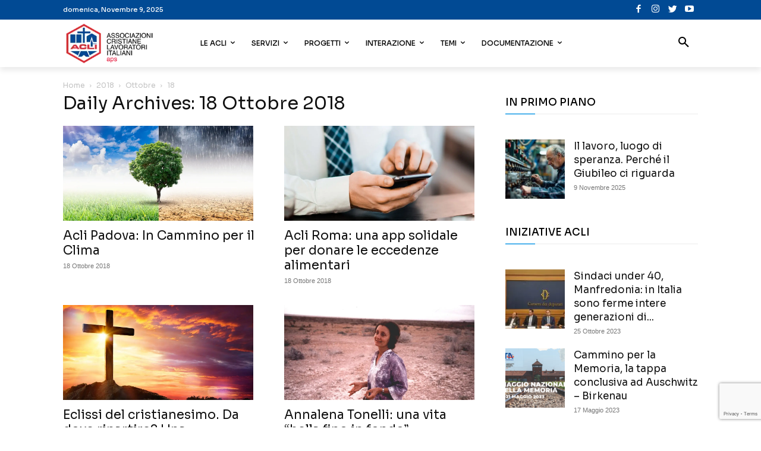

--- FILE ---
content_type: text/html; charset=utf-8
request_url: https://www.google.com/recaptcha/api2/anchor?ar=1&k=6Ld14MkZAAAAAG-5PBhuy_zewEM7mp80XzRT5-4P&co=aHR0cHM6Ly93d3cuYWNsaS5pdDo0NDM.&hl=en&v=naPR4A6FAh-yZLuCX253WaZq&size=invisible&anchor-ms=20000&execute-ms=15000&cb=j0b6ydu6io0g
body_size: 44964
content:
<!DOCTYPE HTML><html dir="ltr" lang="en"><head><meta http-equiv="Content-Type" content="text/html; charset=UTF-8">
<meta http-equiv="X-UA-Compatible" content="IE=edge">
<title>reCAPTCHA</title>
<style type="text/css">
/* cyrillic-ext */
@font-face {
  font-family: 'Roboto';
  font-style: normal;
  font-weight: 400;
  src: url(//fonts.gstatic.com/s/roboto/v18/KFOmCnqEu92Fr1Mu72xKKTU1Kvnz.woff2) format('woff2');
  unicode-range: U+0460-052F, U+1C80-1C8A, U+20B4, U+2DE0-2DFF, U+A640-A69F, U+FE2E-FE2F;
}
/* cyrillic */
@font-face {
  font-family: 'Roboto';
  font-style: normal;
  font-weight: 400;
  src: url(//fonts.gstatic.com/s/roboto/v18/KFOmCnqEu92Fr1Mu5mxKKTU1Kvnz.woff2) format('woff2');
  unicode-range: U+0301, U+0400-045F, U+0490-0491, U+04B0-04B1, U+2116;
}
/* greek-ext */
@font-face {
  font-family: 'Roboto';
  font-style: normal;
  font-weight: 400;
  src: url(//fonts.gstatic.com/s/roboto/v18/KFOmCnqEu92Fr1Mu7mxKKTU1Kvnz.woff2) format('woff2');
  unicode-range: U+1F00-1FFF;
}
/* greek */
@font-face {
  font-family: 'Roboto';
  font-style: normal;
  font-weight: 400;
  src: url(//fonts.gstatic.com/s/roboto/v18/KFOmCnqEu92Fr1Mu4WxKKTU1Kvnz.woff2) format('woff2');
  unicode-range: U+0370-0377, U+037A-037F, U+0384-038A, U+038C, U+038E-03A1, U+03A3-03FF;
}
/* vietnamese */
@font-face {
  font-family: 'Roboto';
  font-style: normal;
  font-weight: 400;
  src: url(//fonts.gstatic.com/s/roboto/v18/KFOmCnqEu92Fr1Mu7WxKKTU1Kvnz.woff2) format('woff2');
  unicode-range: U+0102-0103, U+0110-0111, U+0128-0129, U+0168-0169, U+01A0-01A1, U+01AF-01B0, U+0300-0301, U+0303-0304, U+0308-0309, U+0323, U+0329, U+1EA0-1EF9, U+20AB;
}
/* latin-ext */
@font-face {
  font-family: 'Roboto';
  font-style: normal;
  font-weight: 400;
  src: url(//fonts.gstatic.com/s/roboto/v18/KFOmCnqEu92Fr1Mu7GxKKTU1Kvnz.woff2) format('woff2');
  unicode-range: U+0100-02BA, U+02BD-02C5, U+02C7-02CC, U+02CE-02D7, U+02DD-02FF, U+0304, U+0308, U+0329, U+1D00-1DBF, U+1E00-1E9F, U+1EF2-1EFF, U+2020, U+20A0-20AB, U+20AD-20C0, U+2113, U+2C60-2C7F, U+A720-A7FF;
}
/* latin */
@font-face {
  font-family: 'Roboto';
  font-style: normal;
  font-weight: 400;
  src: url(//fonts.gstatic.com/s/roboto/v18/KFOmCnqEu92Fr1Mu4mxKKTU1Kg.woff2) format('woff2');
  unicode-range: U+0000-00FF, U+0131, U+0152-0153, U+02BB-02BC, U+02C6, U+02DA, U+02DC, U+0304, U+0308, U+0329, U+2000-206F, U+20AC, U+2122, U+2191, U+2193, U+2212, U+2215, U+FEFF, U+FFFD;
}
/* cyrillic-ext */
@font-face {
  font-family: 'Roboto';
  font-style: normal;
  font-weight: 500;
  src: url(//fonts.gstatic.com/s/roboto/v18/KFOlCnqEu92Fr1MmEU9fCRc4AMP6lbBP.woff2) format('woff2');
  unicode-range: U+0460-052F, U+1C80-1C8A, U+20B4, U+2DE0-2DFF, U+A640-A69F, U+FE2E-FE2F;
}
/* cyrillic */
@font-face {
  font-family: 'Roboto';
  font-style: normal;
  font-weight: 500;
  src: url(//fonts.gstatic.com/s/roboto/v18/KFOlCnqEu92Fr1MmEU9fABc4AMP6lbBP.woff2) format('woff2');
  unicode-range: U+0301, U+0400-045F, U+0490-0491, U+04B0-04B1, U+2116;
}
/* greek-ext */
@font-face {
  font-family: 'Roboto';
  font-style: normal;
  font-weight: 500;
  src: url(//fonts.gstatic.com/s/roboto/v18/KFOlCnqEu92Fr1MmEU9fCBc4AMP6lbBP.woff2) format('woff2');
  unicode-range: U+1F00-1FFF;
}
/* greek */
@font-face {
  font-family: 'Roboto';
  font-style: normal;
  font-weight: 500;
  src: url(//fonts.gstatic.com/s/roboto/v18/KFOlCnqEu92Fr1MmEU9fBxc4AMP6lbBP.woff2) format('woff2');
  unicode-range: U+0370-0377, U+037A-037F, U+0384-038A, U+038C, U+038E-03A1, U+03A3-03FF;
}
/* vietnamese */
@font-face {
  font-family: 'Roboto';
  font-style: normal;
  font-weight: 500;
  src: url(//fonts.gstatic.com/s/roboto/v18/KFOlCnqEu92Fr1MmEU9fCxc4AMP6lbBP.woff2) format('woff2');
  unicode-range: U+0102-0103, U+0110-0111, U+0128-0129, U+0168-0169, U+01A0-01A1, U+01AF-01B0, U+0300-0301, U+0303-0304, U+0308-0309, U+0323, U+0329, U+1EA0-1EF9, U+20AB;
}
/* latin-ext */
@font-face {
  font-family: 'Roboto';
  font-style: normal;
  font-weight: 500;
  src: url(//fonts.gstatic.com/s/roboto/v18/KFOlCnqEu92Fr1MmEU9fChc4AMP6lbBP.woff2) format('woff2');
  unicode-range: U+0100-02BA, U+02BD-02C5, U+02C7-02CC, U+02CE-02D7, U+02DD-02FF, U+0304, U+0308, U+0329, U+1D00-1DBF, U+1E00-1E9F, U+1EF2-1EFF, U+2020, U+20A0-20AB, U+20AD-20C0, U+2113, U+2C60-2C7F, U+A720-A7FF;
}
/* latin */
@font-face {
  font-family: 'Roboto';
  font-style: normal;
  font-weight: 500;
  src: url(//fonts.gstatic.com/s/roboto/v18/KFOlCnqEu92Fr1MmEU9fBBc4AMP6lQ.woff2) format('woff2');
  unicode-range: U+0000-00FF, U+0131, U+0152-0153, U+02BB-02BC, U+02C6, U+02DA, U+02DC, U+0304, U+0308, U+0329, U+2000-206F, U+20AC, U+2122, U+2191, U+2193, U+2212, U+2215, U+FEFF, U+FFFD;
}
/* cyrillic-ext */
@font-face {
  font-family: 'Roboto';
  font-style: normal;
  font-weight: 900;
  src: url(//fonts.gstatic.com/s/roboto/v18/KFOlCnqEu92Fr1MmYUtfCRc4AMP6lbBP.woff2) format('woff2');
  unicode-range: U+0460-052F, U+1C80-1C8A, U+20B4, U+2DE0-2DFF, U+A640-A69F, U+FE2E-FE2F;
}
/* cyrillic */
@font-face {
  font-family: 'Roboto';
  font-style: normal;
  font-weight: 900;
  src: url(//fonts.gstatic.com/s/roboto/v18/KFOlCnqEu92Fr1MmYUtfABc4AMP6lbBP.woff2) format('woff2');
  unicode-range: U+0301, U+0400-045F, U+0490-0491, U+04B0-04B1, U+2116;
}
/* greek-ext */
@font-face {
  font-family: 'Roboto';
  font-style: normal;
  font-weight: 900;
  src: url(//fonts.gstatic.com/s/roboto/v18/KFOlCnqEu92Fr1MmYUtfCBc4AMP6lbBP.woff2) format('woff2');
  unicode-range: U+1F00-1FFF;
}
/* greek */
@font-face {
  font-family: 'Roboto';
  font-style: normal;
  font-weight: 900;
  src: url(//fonts.gstatic.com/s/roboto/v18/KFOlCnqEu92Fr1MmYUtfBxc4AMP6lbBP.woff2) format('woff2');
  unicode-range: U+0370-0377, U+037A-037F, U+0384-038A, U+038C, U+038E-03A1, U+03A3-03FF;
}
/* vietnamese */
@font-face {
  font-family: 'Roboto';
  font-style: normal;
  font-weight: 900;
  src: url(//fonts.gstatic.com/s/roboto/v18/KFOlCnqEu92Fr1MmYUtfCxc4AMP6lbBP.woff2) format('woff2');
  unicode-range: U+0102-0103, U+0110-0111, U+0128-0129, U+0168-0169, U+01A0-01A1, U+01AF-01B0, U+0300-0301, U+0303-0304, U+0308-0309, U+0323, U+0329, U+1EA0-1EF9, U+20AB;
}
/* latin-ext */
@font-face {
  font-family: 'Roboto';
  font-style: normal;
  font-weight: 900;
  src: url(//fonts.gstatic.com/s/roboto/v18/KFOlCnqEu92Fr1MmYUtfChc4AMP6lbBP.woff2) format('woff2');
  unicode-range: U+0100-02BA, U+02BD-02C5, U+02C7-02CC, U+02CE-02D7, U+02DD-02FF, U+0304, U+0308, U+0329, U+1D00-1DBF, U+1E00-1E9F, U+1EF2-1EFF, U+2020, U+20A0-20AB, U+20AD-20C0, U+2113, U+2C60-2C7F, U+A720-A7FF;
}
/* latin */
@font-face {
  font-family: 'Roboto';
  font-style: normal;
  font-weight: 900;
  src: url(//fonts.gstatic.com/s/roboto/v18/KFOlCnqEu92Fr1MmYUtfBBc4AMP6lQ.woff2) format('woff2');
  unicode-range: U+0000-00FF, U+0131, U+0152-0153, U+02BB-02BC, U+02C6, U+02DA, U+02DC, U+0304, U+0308, U+0329, U+2000-206F, U+20AC, U+2122, U+2191, U+2193, U+2212, U+2215, U+FEFF, U+FFFD;
}

</style>
<link rel="stylesheet" type="text/css" href="https://www.gstatic.com/recaptcha/releases/naPR4A6FAh-yZLuCX253WaZq/styles__ltr.css">
<script nonce="6Mejy0uRtb0j2hlfPEZU6w" type="text/javascript">window['__recaptcha_api'] = 'https://www.google.com/recaptcha/api2/';</script>
<script type="text/javascript" src="https://www.gstatic.com/recaptcha/releases/naPR4A6FAh-yZLuCX253WaZq/recaptcha__en.js" nonce="6Mejy0uRtb0j2hlfPEZU6w">
      
    </script></head>
<body><div id="rc-anchor-alert" class="rc-anchor-alert"></div>
<input type="hidden" id="recaptcha-token" value="[base64]">
<script type="text/javascript" nonce="6Mejy0uRtb0j2hlfPEZU6w">
      recaptcha.anchor.Main.init("[\x22ainput\x22,[\x22bgdata\x22,\x22\x22,\[base64]/[base64]/[base64]/[base64]/[base64]/SVtnKytdPU46KE48MjA0OD9JW2crK109Tj4+NnwxOTI6KChOJjY0NTEyKT09NTUyOTYmJk0rMTxwLmxlbmd0aCYmKHAuY2hhckNvZGVBdChNKzEpJjY0NTEyKT09NTYzMjA/[base64]/eihNLHApOm0oMCxNLFtULDIxLGddKSxmKHAsZmFsc2UsZmFsc2UsTSl9Y2F0Y2goYil7UyhNLDI3Nik/[base64]/[base64]/[base64]/[base64]/[base64]/[base64]\\u003d\x22,\[base64]\\u003d\x22,\x22IU3ChMKSOhJCLAPCpWLDkMKTw6zCvMOow4fCicOwZMK4woHDphTDozTDm2IgwrrDscKtYcK7EcKeJlMdwrM4wqo6eAzDqAl4w77CmjfCl09cwobDjRDDjUZUw6jDmGUOw4w7w67DrCPCiCQ/w5DCmHpjN3BtcVTDmCErMsO0TFXClMOgW8OcwqV+DcK9wqjCpMOAw6TCuBXCnngfFiIaFWc/w6jDkQFbWATCkWhUworCksOiw6ZaKcO/wpnDhUYxDsK/[base64]/DrBjDkkvCi8Omwr9KESTCqmMXwqZaw79Hw5tcJMOiDx1aw5/CqMKQw63CiCLCkgjCgmfClW7ChRphV8O3E0dCA8KCwr7DgRM7w7PCqijDkcKXJsKbBUXDmcKSw4jCpyvDuDI+w5zCqRMRQ2xdwr9YNMOZBsK3w6fCnH7CjVbCtcKNWMK2BRpefRwWw6/Dq8Khw7LCrXxQWwTDngg4AsO/TgF7WCPDl0zDqiASwqYCwqAxaMKMwoJ1w4U4wqN+eMOMaXE9KA/CoVzCkzUtVy0DQxLDmcKew4k7w4TDs8OQw5tLwoPCqsKZFjtmwqzCtzDCtXxXccOJcsKxworCmsKAwp3CoMOjXW3DrMOjb07DjCFSR3hwwqdWwpokw6fCvMKkwrXCscKEwosfThTDiVkHw5/CuMKjeQRSw5lVw4V3w6bCmsKAw4DDrcO+aCRXwrwWwrVcaTzCncK/w6YQwox4wr9FQQLDoMKEPjcoMQvCqMKXL8OMwrDDgMO+cMKmw4IBOMK+wqwpwq3CscK4dGNfwq0mw6VmwrEyw7XDpsKQYMKCwpByWx7CpGMPw54LfT8uwq0jw5jDusO5wrbDqsKew7wHwqVdDFHDnsK2wpfDuFvCmsOjYsKow6XChcKnWsKtCsOkXyrDocK/e2TDh8KhK8OLdmvCisOAd8OMw7ZFQcKNw4HCqW17wr0qfjsvwrTDsG3DrMOtwq3DiMKFOx9/w7DDlsObwpnCn2vCpCFrwp9tRcOebMOMwofCrMKuwqTChlbCusO+f8KaN8KWwq7DuV9aYXV1RcKGV8KWHcKhwqzCqMONw4Elw6Bww6PCqhkfwpvCv3/DlXXClGrCpmodw5fDnsKCHcKgwplhYgk7wpXCrcOQM13Cl1RVwoMiw4NhPMKTelIgc8KeKm/DuRplwr4twp3DuMO5f8KLJsO0woVNw6vCoMKDS8K2XMKVd8K5OmcewoLCr8KzOxvCsXLDssKZV28paDojEx/CjMOOAsObw5dyOsKnw458GWLCsizCl27Cj07CtsK1eT/Dh8OpIMKpw6Aib8KADT/CncKiDQticsKzPQNAw69EdMK2RwfDrMOkwqTCoBVAWcKRWw0hwrBIw5nClMO0IcKKfMKIw4N0wpzDssKrw5PDoSAVJMOOwohvwpPDj28Mw63DmwDChMKHw5EYw4/[base64]/C8KuwpNWw7/DocOQNmPDpBbDjzvDj0rDt2XDim3DpjnCnMKJQ8KKGsKLQ8KlfAnDiGdLw6/DgWxsIh4sPjTCkGXDs0TDssKXEU8xwolQw64Aw4LDhMO4JxwOw7DCtMKzwoHDisKVwpDDosO6egPCpDEJEcKUwpTDrBkYwrFYcDHCqyU2w7fCrcKIeTXCqMKma8Oww4PDrTE0FMOewpnChWtAEcO+w5Ifw4ZkwrfDhAbDixkqV8O5w4c/w7Iaw7MvesK2cmvDk8Ouw6FMZcK3RsKcMULDtcKfNhgkw71iw57CucKJBQnCvMOQX8OJQsK9J8OVesK5EcKFwovDii4Cw4ghSsO2EcOiw5J9wokPdMOXRcO9YsOfLMOdw5ErEjbCrlPDs8K+wqHDusO4PsK/w6PDrsKlw4ZVEcOmBMOBw6UIwqpRw6d8wpBSwqbDgMOVw7PDvmtyY8KxDcKcw69nwqTCncKUw5MwcSVyw4LDqGpiKzzCrl0VOMKIw60XwoHCpz9RwpnDjgDDu8OwwqjDjcOnw53CmsK1wqJ3bsKOCRrCgMOVNcK5X8KCwpQ6w6LDtVgbwoLDql5xw4fDp1NyUh/DvnHCgcK3woDDusOzw7ZgHANBw4fCmsKRXMKXw4Z4wrHCmMO9w5nDmMKJDsOUw4vCuGApw7goUCk/w4wRd8O/dwN+wqMewrLCtkgfw7TCq8KbMRcMYRrDiCHCn8O7w4fCscKGwpxzL2NgwrfCrwvCr8KGfWVUwr7CtsKew5UkG3E9w4nDgVPCo8KRwpQQW8KpYMK2wqTCq1bDucOCw4N8wow+HcOew5UcQcK5w77Cv8Kdwq/CsF3DvcK2wpdWw7xWwoVHQsOvw6h1wovCrBRbAmDDvMKDw7oYMmYvw7nDhU/[base64]/Cr8KRO0sQwpPDrCdBw6fDqsOTw7PCocOzGUjClynDrFHDjG9IIcOGKwh9wpHCk8OGLsOtFX9SF8KAw78Iw6LDvMOAMsKAbELChjnDuMKMO8OYJsKBwpwyw7rCjRUCecKMw4Q7wqxAwqsCw7x8w7Y1wr3Dm8KhUVnCkA92SH3CvnzClBs4dQsZwpBpw6rCisO/wrUiUsOubEdiDcOPF8Kwd8KWwrRmwot5H8OcHG1XwofCi8Opw4LDshB6BXrDkTJ+O8KbQjDCjB3DkXXCpMK+WcOKw4nDksOrTsK8KFTDmcKVwphnw6xLQ8O/wrbCux7CjcKARjd/[base64]/ZnTDiMKGPFbDsMK5LcOdwpN4H0fDmhVuKATDqUZRwqFywrLDim4Nw6obEsKyUQ0TJ8OWw4Ypwo9WEDtAB8OXw7svXcKVUsKueMKnQAbDpcOGw79kwq/[base64]/Nh90Bm7DmlU6woPDo8Khw6TCu8K9wp/CsGTDn3TDkHjCkhvCk8KWB8OAwq4Fw606a1EowqjCiFkcw60sGQVHw7JjWMOWEgTDvEgKwoJ3YsKnKcOxwrw5w4PCvMOwVsOJcsOWKShpw4LDmMKuGkMdZMODwqQIwo3CvCXCr1TDkcKmwoQ7UiInel8cwo5/w7wow7dBw7h0HWcQI0DCgRh5wqpFwo1jw5LCvsO1w4/Dkw7Ci8KwTzzDrGfDm8Kjw5lWwoERHDrCmsKqRwRzS2pYIAbDoVFsw6vDr8OZHMObU8KaGyYrwpo2wo/Du8OLwqxZHsOHwrlcdcOLw7Aaw40WHTEjwozCq8ORwq7DvsKCJcO2w4sxwoTDocO9wo09w58Dw6zCsXgrQSDDqcKLWcKvw6VCU8OSTcKQYz3Dn8OyKE8nw5vCo8KXeMKFOj/Dnh3Cj8OSV8KlPsOqXsOwwr4jw7bCi2Ugw6IResORw7DDoMO4WiY9w77ChMOKVMKyKF0fwrNad8OmwrFcHMOpHMOowrAMw7jCtyI6GcOxZ8O5HnbDosOqd8Ouw4bClwgtEHBkMRsuADVvw7/DuwIiYMOFw5LDhsOrw7DDrMORVsOTwoHDrcKyw7bDmCRbX8OPRwbDq8ORw7Yow4DDmMO2EsKJSAPCjAvChTdPw7/ClsOAwqNlLDIsAsOZaw7Cr8ORw7vCpURZJMODaATCgXtNw6HDh8K4fwTDjUh3w7TCjAvCoiJ6GW/CrU4mXRBQO8Kow7HChGjDqMKRXkEqwo9PwqHClGorNcKFHSLDtCwVw6/Cg2EbXMO4w5TCnjxVQB7CncKnfRQnfCfCvkR2woUNw4o4UmtHwrEFMcKfL8KLAXcvDgEOw5XDv8KjSXTDiAEGVQTCiGV/QcK8VsOFw5ZIAnhww5Arw7nCrwTCksK4wqhGTmbDp8KCTizCsgIjwoVpEyVuNSVcwrbDhsObw6HDm8K1w6rDkWvCnHdiIMOXwrpGYMKXFWHCsWJzwp7ClcKnwovDgcOtw4PDjynCtR/DnMOuwqACwoTCtsO0fmRnKsKuw53DllTDsRnCmgLCk8KAJVZmI1kmYEJKw5Qjw615woPDmMKdwqd1w6DDvWLCl1nDmGsGP8OtTzx/[base64]/[base64]/CuMO5wqrDsEnCl8KYwpELwpjDvGjCtztKw7UOLsKfasOGImPDhcO9wpsOG8OWVwcBMcKQwohtwojCjlbDk8K/w5EGAQ1+wpwYFlwMw6AITMKnfTDDo8KhbjHCh8KMKsOsOBfCvFjCjsKhw7nClsKNLA5uw4J5wq10L3UBO8KRNsKXw7DCgMOcAjbDocOVw6pewqRsw5gGwq7Cu8KyPcO0w67DhTLCnUvCssOtB8KCeWsNw6LCpsOiwqrCpRI/w7/Ci8K2w7AvFsOhHcO9LcOeTlFXSMOew7bCkHknfMOvD2wuYDfDkGPCrsKsS0Zxw7zCv2JQwqU7PhPDonhZw4nDrQbDr28weR5tw7PCvB51QcOswrcVwpXDvBAaw6nChSIuR8OWUcK/QsOvFsO/[base64]/Dk0k8DsOoYHrDlQ4owoXCn1pRw6dMEU/CtTvCrHLDo8OpIsOBB8OmUsOjZzhsBX0Zwp9RNsKlw4XCinwGw5Ujw5DDuMK4fcK9w7Znw7LDkT3CoTkRJwLDk23CjREgw6tKw6BJbE/Ck8O6w5rCqMKvw5ATw5DDmcOQw4Jkw6gGQ8OSAsOQMcKbTsOew6LCuMOIw7vDlcKxekUgNhIjwrfDrMKPVk3CpXE4AsOcOcKkw6TCvcKfQcONQsKtw5XCosOAwprCjMKXKT95w55kwo5BDsOuDcOOWMOow78bEcOsEhTCuXXDqMO/[base64]/DvsK7EybDqRPCjBLCg3/ClsOnw5REwrvDpU0zTWcEwq3DoGLCiE1jAXlDP8O2fMO1Z1bDj8KcD21JIA/Clm/Ci8Orw550woDDiMOlwrUCw4gkw6fCkQrDusKpZWHCqwDCmmgWw4vDoMK6wr5JAMO8wpTCt0Uaw5vCh8KKwoMnwoLCs3lFAsODWwzDocKMHMOzw4chw5gRMmXDv8KoCBHClDBkwoA1FMOpwpnCuQHCtMKqwoZ+wqHDsAYawowkw63DmyHDjhjDicO/w7jCqwPCt8KrwqHCjcKbwoUHw4HDtAhTc2JVwoFmd8KhfsKTMcOSwphVUjbCg1/[base64]/[base64]/XEpAVcOQwqUVAMOmwqnCiDjDnRZbw7NAYGJaw4tABXXDpFDCggDDmMOPw5LCsCUcNXjCgCM9w5TCqcOFU2J/MnXDgB0iT8Kwwo/CpUTCrTjCjMObwpLCpDTCiG3ChcOuwozDncKYUcObwodSMC8md2/ChHDCtXV7w6fCtMOMfDhkT8O6w5DCl1DCkA9twqrCuFR8csK4GFTCjXLDisKnNsOgCRzDr8OCccK2EcKpw4DDqgotGxjCrnhswqZvwoHDiMKLTsKlGcK4GcOrw5jDnMO3wq9+w54rw7DDq27CigAqdlFVw7k7w5zDkTF/VUQSTDl4woUmaGZxFcOFwqvCpQPCiCwnPMOOw6cjw7IkwqnDqsOrwroOCEzDs8K5J0vCnXkhwq18wozCvcKBU8Kww4x3wojCo2ZXBMOhw6DDl2HDkjjCscOBw40Jw61AJ38ZwqDDtMK+w6XCgCRYw6/DvcK9w7BMTUlLwrDDsQXCmyJqw4bDqQLDji9iw4nDjSDCilsXw6PCgyjDgcOVCMOOBcKwwpPDpkTCisOJHcKJcXwfw6nDk1DCiMOzw6nCg8K7OcKSwrLDoH9MEMKdw5jDvMKOUMOVw5/CiMOEEcK9wrR7w6EkUTYaRcOoEsKxwr1fwp4+w48kTzZtJmDCnxjDoMKlwpA5w64Dwp/DvXh/JWnCrXovI8OqG19McMOyIsOOwoXDgcOqw6fDuUAoVMOxwqnDt8OLQTXCv3wiwo/[base64]/Cp3bDslDCoEbCt8KVw6fCnit0Vy1CwoLDokBhwqdaw48TAMKmRQXDs8KAWsOHw6t5YcOjwrjCn8KiQxnCvsObwp0Vw5LCp8OnCigxBcO6wq3Dh8KlwpIaDVB7Oj9rwqXClMO/[base64]/[base64]/[base64]/Dq8Kiw57Dv8K+CSDCly7DnsOXwrwfwqrDl8KJwptkwoMdN3nDm2fCk3jCv8ORPMK0w50xLzTDhsOawoJ5CxfDksKow5rDmgLCu8Omw53DnMOxXEhQD8KzJw/DrsOEw5JODsKmwo14wpkPwqXCssOtQDTCvsKlCHUKHsObw5ozQkp3N3fCk0bDgVo0woxSwp5TIS43IcOawq0pPAPCgVbDq0BWw61fXhXDk8OnfxPDg8KmIXjCi8KPwqVSIWRPQR4tLRvCosOawr3Co0LCgsKKTsO7w7xnwrsOXsKMwrMhwp/DhcOaHcKywolFw61zPMKFLsORwq8xLcKQDcOFwrttwq03eSdMWGkeZMKsw5PDli7DtWc+EDnDmMKPwovCl8OuwrDDgMK8IBg+w7cTLMOyLEXDqsKxw48Vw4PCk8KjLMOhwpLCjWQDw6bCi8O/w706FQJmwqLDmcKQQRVtbmLDvcOcwrDDsktmL8KLw6zCusOuw6jDtsKMOSjCqFXDlsO/T8OQwrl6LEMKNUbDlm5cwpnDrVhGYcOzwpDCj8OzQAUaw7EWwqfDm3nDvS08w4wkTMObcyJ/w6nCiQLClx8fez3CuE9cQ8KhaMO5wp/DmE0awqR0W8OFw43DvcKnI8Kdw7bDg8Ojw5tEw7g9ZcKBwo3Dn8KIMilnTcO/T8OaF8KjwqFrQ1UCwqQkw5Zraww7IhrDkUVkCcKKUWgLW3A4w7Z/LsKVw4zCtcORNQUgw61QHMKPMcOywpYlQ3HCkDI3VcOxVAXDu8OfNMOiw5NCPcKKwp7DnHhEw5k9w5BaNsKAEQbCoMO+OcK8w6LDlsOswqNnXGHCoA7DtnESw4Evw5rCusO/[base64]/[base64]/CuiDCtsOrBcOFMFAfP2MgJMOOw7ggEsO+w6dfw4wwOmJowoXDoFkdwrHDgxfCoMKFO8KUw4Jva8OHQcOUA8Kiw7XDu3FCwqHCmcOdw6IDw5DCjsOdw6LCu37CtMKkw7E6EGnDk8O8JUVgF8KhwpgIw5c1XBF9woQPwqdgdRjDviApFMKoE8O7c8KGw58jw5AQwr/[base64]/ClsOtUMK/FyR3w5vCoDjDqn/DvcKxw5vDhMKbQyF0IMOkwrs4ek95wpzCtzsIMMKlw4DCpcOxCGrDri5JHxrCgC7DoMK+woLClyvCkcKfw4XCmUPCrj7Dhm8sQ8OqOycQF0fDkAN7cGwgwrXCuMO2IC13UxvCncODwps5PXE8HAvDqcO9woPCssKBw6LCgjDDvMO3w7fCnXVSwqbDn8K/woLCq8KAViHCnMKawp8ww4wzwoPDnMO8w7B3w7VcHQcCOsOqH2vDhj7CncOlecO4KMK7w77DnMO6IcOJw7BEQcOWOlnCsA0ew6AERMOMcsKrJEk4w6tVJcOzCnbClcOWHjrDnMO8CcO3DDHCmVNVR3rDmz/Du2FOIMKzI01EwoDDiQfCncK4wrUsw7xLwrfDqMOsw4VCTmDDicOnworDtzXDqcKifMKHw5PDhErClHXDlsOtw4zCrjdNGsO5fArCvxbDoMOXw7LChTgAclTDl2fDqcOPLMK0w7rDhB3Co3LCgx1Nw4zCr8KITTHCg2IbPgvDmsOJC8KbTFzCvjnDmMKGAMKmFMO7wo/[base64]/CpQDCv3BVw5lgwp7DuyUjwpbChy3DuWfCrsKUZgrDnUzDgQkRSBPCsMKMWUtGw5nDgFfCgD/Du0l1w7/DtMOBw6vDuBlhw6cDYcOGbcOPw7XCmsOOd8KOTcOFwq/DiMK5N8OGccOOGcOCwrrCnMKJw6ECwpXDtQ8aw71Gwpwgw6MpwrbDognDuDHCnMORwpLCtD4QwqLDhMKkImJPwqXDvSDCpwzDgSHDkERXwqsqw74cw5UFFyAsPVlkLMOeA8OCwpsuw6jCrk5PJiMtw7fDqsO/KMO3QE8iwoTCqMKBw5HDusKqwoJuw4TDssOoO8KYw73CqcOtaCt5w4/[base64]/CtlltwrEpEsKVw5Z/AiVaaDl/O8Kya1ptTsOVwoRXE3ldwpxnwrDDocO5Z8Osw4PCtDvDgMKHT8KTw7AdRsK1w6x9wpA3W8OPXMOZbEHDu0rDnG3DjsKMPcORw7sFdsKLwrIHaMOhNMOLUCXDlcKdID7ChjTDqMKRRXTDgiBzwogXwoLCnsOKFgLDvcOfw4ZSw7bCk13DgTnDhcKGGQMhccOpccKswo/DgsKKGMOIUDZlIDgQwqDCgTPCgcOpwpXCkcO/S8KPCQ7DkTNjwqXCpsKFwqvCncK3RATDgQRswqjCgcKhw4tOeAfDgyQAw7xYwpjCry1tbsKFcB/Du8OKwoAmWidIR8KrwpYVw6HCgcO/wrkZwr/Cmiwxw5AnLcO5dMKqwrBMw4PDtcK5wqzCkEJDIQzDhlFFM8OOwqvDhmU4d8OtFsKywrvCikhYcSPDqcKiJwbCrDgBDcOGw4jDicK0a1bDhUHCnsKnZsO/[base64]/DsjvCqU84PwE8SsOsw7ocLMOgw4PCisKGw4o9SjEUwoTDtxjCqsK6a3NfLVPCkDXDizgHbwx3w6TDv3heY8KVGMK/[base64]/CklXCtELDu8KAw6Aqw6jDsMKrNwnCiFjDtDVhBlrDiMORw6/CvsOUScKTw5dkwp7DuSF0w6/CtnQAasKmw5fCrsKcNsKiwoAYwoTDmMOCRsK7wrHDvwHCp8O5YiVuFFZWwoTCj0bClcK0w6Urw6bCtMKvw6DDpMKMw6BzASc+wpwtwoV9HRwTZ8OxNl7Cv05fZcOuwrwNw65mwq3CgSrCiMKgBn/Dl8Khwq5Gw553JcOmwrnDpnBCC8KNwqdOb3nCoil1w4/[base64]/wqXDusK0KBkow5B2wqMcMMO8NFHDqcKDJyDCrMOCdF3CtwTCu8KUXcOCPXhXwqXCrAAWwqgDwqMwwqbCt3zDgsKSPMKZw6sqWyIXI8OlVcKLAzfConptwrBGRGoww7rClcKfSGbCjFDCqcK2B0bDlcOjSCohBsKmw4rDnwl/w7LCncKnw4DDrAwgb8OSPE4FcV4cw7B3MENVVsKEw7lkBWZIckHDtsKjw5HCo8O7w652JEsrw5HCoXnDhR/Do8KIwoApDMOTJ1hlw5NAHsKFwqgKOMOewo45wp3Dug/CucO2ScKBWcKjWMOXX8KOScOjwoEjHwnDvi7DrgE/[base64]/DrVlVwp3DugLCt2ptwpHCti4cBDbDlVBmwr/DqF3ClsKqwqQTUcOQwqRZIxvDnj3DoHIHLsKywokzXMOxACsXNBVrDRTDkXduP8KyPcOxwqxJClQVwpUWw4jCu2V4VcOAfcKIWD/CqQFResOSw7vCn8K9EMO3w4UiwrzDqTsHPWM0EsOPJlzCo8K6w7AuEcOFwogIInk7w7jDn8OkwrHDsMKGM8KZw4A0DMKNwqLDmzXChMKBC8ODw6QGw4/DsxUYRRnCjcKbNkhAEcORJyhNGTDDlgnDtsOUw5rDqhVPHDwzLwXCkcOAHMKDai8WwrAOKsOlw45gFcK7FsOlwpleNEl9wpjDssOpaBbDjsK+w713w6LDucKYw77Dk0nDvsOIwo5Kb8KlflfDrsO9w7/[base64]/CpBhewrRZVg0pNsKNeG9KF2vCvhhLYElyYHB5WGIIHyvDqBApXMKqw6x+wrTCu8OJIsOXw5Y6w7heX3bDjcOfwrRkMVHCojxPwqrDocOFJ8OOwpFpKMK/[base64]/[base64]/[base64]/CsKNLyg4NHDDpHh0dExUNnhNbwHDoW/DqCHCm23CrcK+F0XDjgXDgS5Hw6nDkVoUwrNhwp/DtVXDoQxWXH3Du0wkwo7CmW/CoMOdKGjDu0obw6sjOx/ClsOqw7BKw53CoQgrNwYWwocQaMOgA1vCmsOCw7grVMOGAsK1w7dfwrBKwoFmw7HCmsKtCjvCqTjChsO5bMK2w6IJwrnClsOdwqjDrwjDgQHCmT0dasKkwpoKw50iw6dGVsO7dcOew4HDp8OBVD/CrX/[base64]/DksK2KsOnICUpw5Rbw41XwrDDmcOWw4dZKcOzME0/aMOVw5Qdw4gvSA9+w50xdsOzwoMDwqbCncK8w6Q2wofDtcK7b8OPKMKtG8Kow4zDrMO+wpUVUjgoX10fKMK6w4HDlsKgwozClsOEw5VCwpQuEnclXRvCkmNXw6EoTcO9wr/[base64]/LnA2wpkILHPDrEh0esO2wqEUwpFnCsOzcMOqcB4Ww5XCnQ52Cg8eT8O/w6I9R8KRw5DCoAEZwqDDiMOfw4BQwo5DwozCicO+wrnCncOCGkLDh8KXwq1qwrlawo9RwqoxPcKqWMOiw5A5wpIHNC3Cr2HDtsKDQMOkcTMIwq4aQsKqSQ/CiBkhZcOfBsKFW8KVYcOcw47DmsKcw6vCksKCHMOVN8Oow6bCrWIQwp3DsRTDp8KYY0rCiFQqOsOQAsOIwq/CiTcTIsKAdsOVwrxtbsO+WjwhWwTCqywWwoTDicK4w7JKwqg0FnhJKxHCmWLDuMKWwqEEcGQZwpzDvRfDs3RBbE8vI8OxwrVkVBN6KsOrw4XDoMO5bMKIw79GHmVDIcORw7k3OsKew67DqMO8FcOsMgR4wrXCjF/CksO6LgTCqMOecE0tw6PDi1nDgFrDsVMbwoFLwq41w7RowrLCm1nCpzXDhyZnw5cGw6AUw4XDiMK+wpTCvcOTQwvDmcO0bw4tw5ZOwqBvwoR2w4ErOC5dw4PDpMKVwr/CmMKewpo/RUluw5BsfUzDo8Ozwq7CrsKJwpoBwowQDVAXVAdgOAFtw6sTwo/CvcKQwqDCniTDrMKvw63Dv3N/w55Aw4ltw43DtyrDmsKCw4XCvcO1wr/Ckg0mVcKrV8KEw7pUeMK6wqLDksONPsK9Z8KcwrjCpkgnw7EPwqHDl8KcMMOgGnzCjcO9wqtNwrfDtMO/[base64]/Do8OOJG1PKMOpbsKCwpQLwpFMw4MWEmPDtTPDrsOUdibCqcOdSWtIwqZPdMKowrMyw5BvJ0wewp/[base64]/BcO5McO7e8Knw7MvOsOZVsO2woPDgSPCo8OKK1LCr8Oywoh7woFIZ2VqSAHDnG1jwqnCh8OyaAIKwojCg3PDhiIOUcK9U15uWwACKcKEUFV4FMOFL8OBeG/DncOrRVTDusKTw41qVUvCjcKiwpXDuWXCuHnDnFxWw6HCrsKMAsOCVcKAJF/DpsOzSsOKwr/CvgnCvXVqwq3Ct8KOw6fCgGjDoSnDg8OQUcK6IExKFcKZw5HDg8K0w4I0w77DjcOXVMOlwq1PwqwDewrDq8Kww64UDB5hwpsBawTDrn3DuTnDhkpkw6IoDcK2w6fDlElqwoNBb07DniTCmMKRHk9nw7gsasKowp8eBMKdw4I4AUjCo2DDuB05wpXDtcK/[base64]/DnXDDlTs4L8OfScO3wpIcKQknHcKawrHCqxAeRsO3w4cxBMK5G8OwwrwIwoUOwoQZw6vDgmrCucKgTcORIcOUEnzDv8KjwpwOCnTDti1Xw7NIwpHDni4HwrEiGmQdZRzCv3MdP8KPd8Kcw5Z/[base64]/DusKSK8K2w50SJ0cwasOSwoHCl0nDoXTCusK1Ql1Pw7kgw4NvKsKqVh/DlcOJw7DCvXbCiUR1wpTDiU/DlnnCmQtOw6zDqMOqwplbw5U1d8OVBWzCjsOdBsOjw4zCs0odwo/DpsK/[base64]/wo0Uw69aw4DDj3jCgMK/AsK5w44OFMOzQcKkwqgiMcKEw6tjw57DqsKnw5bCnQXCjX89XcOXw69nIz3CtMK5AsK2UsOgWSlXDQzCsMO0cRgySsO4Y8Oiw6BIHlLDqXkTJX5Uwq5Cw64XBMK7c8Omw4DDrWXCpAJ5Ul7DoD/DrsKSA8KyMRQiwpcXfzDCt3ZMwr8hw7nDjcK+GXbCk3bCmsKdVMKMMcOxw4gZBMONY8KDKlXDoHQGKcO2wrnCuxQ6w7PDrcOsUsK+dsKCPywHw48ow6Jxw7koIS0nXk/CoAnCncOkEx42w63CtsKqwoDCnBdYw6Aqwo7DiRrDkmEGwr3CicOTKsOKOcKuw5JLCcK3wrYywrzCqcKwczcEd8OaAcK7wpzDk15lw4xowrfDrFzCnUgyZMKQw708w54AKnDDgcONdG/Dq3xyRsKNGX7DoWfCqnjDnCsdEcKqE8KGw47DksKrw4XDm8KOSMKzw6HClGbDqGbDiw5Gwpp6w6hBw4x4IsKNw4/DksKRH8Kdwo3CvwPDssKFYcODwqHCgsOyw6/Ch8KZw6xTwpAuw4dERS3CvDXDmnoATsKKVcK1V8Kiw6fChgdjw6tMMT/CpyEsw7czHwLDt8KnwoHDlsK8wpzDh1ZpwrrDosOfV8KTw5d4w6RsB8Omwo8sI8K5w5PDt0HCtsKVw4jDgQUfFsKqwqt+FyfDhsKvJHjDpsOoNldfbifDrXHCk00uw5gtecODe8O3w7fCscKCPkXDpsOpwqfDgsKww7d2w6NHQsKowpTChsK/[base64]/Dj07DuMKkXcK2Uj0+D8Ofwo5wwo/DnjLDpsOGfsOcfDrDjcK7W8Ogw5o/by8ZAndNRcOJeWfCksOHU8Obw4vDmMONTsO/w5Zlwo7CgMKpw60UwosxG8OfHC9dw4FyW8ONw4pew58KwozDhsOZwqfDiA/CgcKpasKbN2x4SEBbaMOka8OEwol0w6DDoMKwwr7Cl8KWw7zCnHBxfjEmXgVJZCVJw4DClMKhIcOYW3rCm0HDiMOhwp3DlTTDmsOswqpZAEbDhiJJwqF7PsK8w4MhwrdBGVLDt8OHIsOwwrpDTx4zw6/DucOwNQ/[base64]/wpHDnnlXwqEtw5YzwoMic13DrATDmsOWw6fDhcK0TMKKf2giTmjDgMKPPSvDpREnwoXCrzRqw7IoP3B9XA1wwqbCosKuGyt7wo/CsmEZw6AnwrnDk8KAPyPCjMK7wrvCnTPDmAtKwpTCi8OZFsOewpHCj8OMwo1Uw5hMdMO3B8KsYMOTwq/CjsOww7fCgxbDuAPDlMOYE8KJw7jCmcOcW8OUwqI4SCfCmBDCm2RZwq/[base64]/[base64]/Dg8Kaa8OiD8OswqzDmWsCPzPDsUXDj8O5wpTCimvCqMOKfSLCuMOewo0UY1rDjmLDgz3DkhDCjRd0w4fDt2xkRBohFcK6cjlCQBjCjsORY0YCHcKdLMK8w7gZw4pwC8KnbHVpwrLCq8KobDXDpcK7csKVw7xbw6BuXD4EwpDCvE/CoRNMw7EAw6AHN8KswoIRTXTClsK3Qw8rw4jDucKVw7HDhcOgwrDDl2PDlBfCon/Dlm/DqsKaSnbCiEs+W8K3w6BfwqvCnxrDhsKrMFbDuRzDocOqAsOTJsKrwo3CjR4Cw7wiwp8yI8KGwrJLwpHDkWvCn8K1MyjClAomasOyGifDsigbRXNPZcOuwqrCrMOowoB1MF/DgcKbUQAXwq80AwfCnXzCkMOMS8KRU8K2csKnw7bCklXDqFHCpsKFw7ZHw4wkDMK8wqXCoznDqWDDgnjDuWXDmyzClWTDmyQBXB3DhS0GOjJ4bMKcfDTChsOfwofDrsOBwq5Kw5Vvw5LDk1/[base64]/wrjCrEBcKxsrOMKBw4/CrmnCsMKfworCsRnCqmDCmGQfwrTCkWRbwr3Dlh4HcsKuKWUGDcKYS8KkFSTDtcK3EMO1wpTDj8K5NDRJwrANR0prw6BTwrnCgsOQw5rCkSjDoMKMwrZQEsO9FWbDmMOHbFtgwrvCnkHCp8K3OsKLUVV0IhzDucOFw6PCgEPCkR/DusORwp4LLsOTwpzCuwLCkjZJw6JsC8KVwqPCusKrw5PCv8OuZwHDmcKaRmLCtkoDF8Kbw5UDFm5gcBAhw44Qw7IiaiUnwoHDusOhcXvCjzpaY8OebXvDvMKTJcODw4IMRX3DlcOEaFTCvMKkHRt8ScOACMKsNcK2wpHCiMO/[base64]/[base64]/[base64]/DpkXCuTbDmcKTZsKfwpXDvkoWI0/[base64]/SWZ8w7JYJcOVwo4Dw7FZwqvDjTjCuHLCgcKzwp/ChsKvwrLCuCHDkMK1w5HCrMKtS8OhRE4sCUxPFlPDiEYNwr7Cp2HCvsKQJ1IVLMOQWxrDuETDi13Cs8KGPcKhVkXDicKPUwzDhMO/[base64]\x22],null,[\x22conf\x22,null,\x226Ld14MkZAAAAAG-5PBhuy_zewEM7mp80XzRT5-4P\x22,0,null,null,null,0,[21,125,63,73,95,87,41,43,42,83,102,105,109,121],[7241176,649],0,null,null,null,null,0,null,0,null,700,1,null,0,\[base64]/tzcYADoGZWF6dTZkEg4Iiv2INxgAOgVNZklJNBoZCAMSFR0U8JfjNw7/vqUGGcSdCRmc4owCGQ\\u003d\\u003d\x22,0,0,null,null,1,null,0,1],\x22https://www.acli.it:443\x22,null,[3,1,1],null,null,null,1,3600,[\x22https://www.google.com/intl/en/policies/privacy/\x22,\x22https://www.google.com/intl/en/policies/terms/\x22],\x22IwQ4XzWXhmqcitYezhixXktxXvyImV3Y8Sp3k9Nyf2A\\u003d\x22,1,0,null,1,1762680988808,0,0,[164,186],null,[171,225,47],\x22RC-q4W_xdgXanI20A\x22,null,null,null,null,null,\x220dAFcWeA4ciVNEeItd8pr3yuPzXQnH3ArSzgNJoJVtCCib0N6euzs1X3kBYIn9a6Y08m_8ywqkAdoiV5_STcUgz97P3oPTOjoApw\x22,1762763788586]");
    </script></body></html>